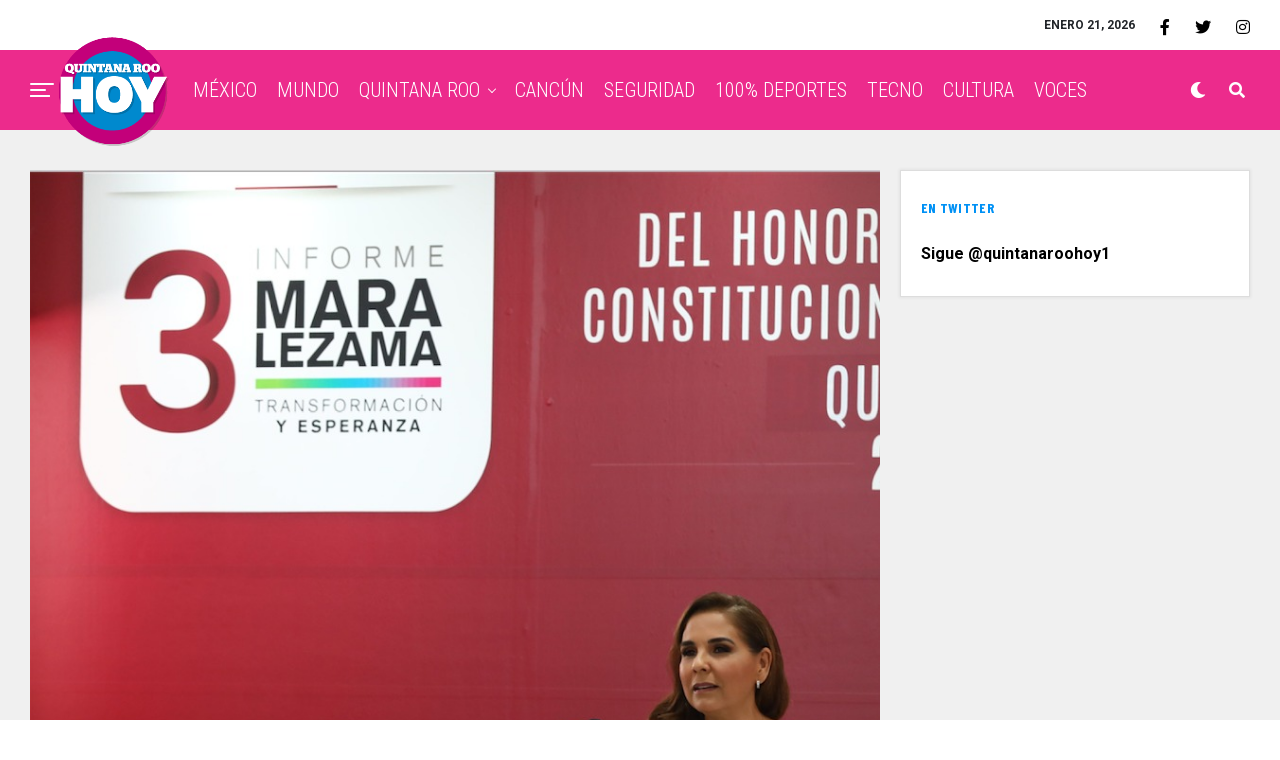

--- FILE ---
content_type: text/html; charset=UTF-8
request_url: https://quintanaroohoy.com/quintanaroo/cancun/construye-mara-lezama-la-historia-de-cancun-rinde-su-tercer-informe-de-gobierno/
body_size: 18796
content:
<!DOCTYPE html><html lang="es-MX"><head><style>img.lazy{min-height:1px}</style><link rel="preload" href="https://quintanaroohoy.com/wp-content/plugins/w3-total-cache/pub/js/lazyload.min.js" as="script"><meta charset="UTF-8" ><meta name="viewport" id="viewport" content="width=device-width, initial-scale=1.0, maximum-scale=1.0, minimum-scale=1.0, user-scalable=no" /><title>Construye Mara Lezama la historia de Cancun, Rinde su tercer informe de Gobierno - Quintana Roo Hoy</title><meta name="robots" content="index, follow, max-snippet:-1, max-image-preview:large, max-video-preview:-1" /><link rel="canonical" href="https://quintanaroohoy.com/quintanaroo/cancun/construye-mara-lezama-la-historia-de-cancun-rinde-su-tercer-informe-de-gobierno/" /><meta name="twitter:label1" content="Escrito por"><meta name="twitter:data1" content="Redacción Quintana Roo Hoy"><meta name="twitter:label2" content="Tiempo de lectura"><meta name="twitter:data2" content="5 minutos"> <script type="application/ld+json" class="yoast-schema-graph">{"@context":"https://schema.org","@graph":[{"@type":"WebSite","@id":"https://quintanaroohoy.com/#website","url":"https://quintanaroohoy.com/","name":"Quintana Roo Hoy","description":"El peri\u00f3dico digital de Quintana Roo: Canc\u00fan, Columnistas, Chetumal, Deportes, Aplausos, Noticias y Clasificados","potentialAction":[{"@type":"SearchAction","target":"https://quintanaroohoy.com/?s={search_term_string}","query-input":"required name=search_term_string"}],"inLanguage":"es-MX"},{"@type":"ImageObject","@id":"https://quintanaroohoy.com/quintanaroo/cancun/construye-mara-lezama-la-historia-de-cancun-rinde-su-tercer-informe-de-gobierno/#primaryimage","inLanguage":"es-MX","url":"https://quintanaroohoy.com/wp-content/uploads/2021/09/DETALLE.jpeg","width":898,"height":989},{"@type":"WebPage","@id":"https://quintanaroohoy.com/quintanaroo/cancun/construye-mara-lezama-la-historia-de-cancun-rinde-su-tercer-informe-de-gobierno/#webpage","url":"https://quintanaroohoy.com/quintanaroo/cancun/construye-mara-lezama-la-historia-de-cancun-rinde-su-tercer-informe-de-gobierno/","name":"Construye Mara Lezama la historia de Cancun, Rinde su tercer informe de Gobierno - Quintana Roo Hoy","isPartOf":{"@id":"https://quintanaroohoy.com/#website"},"primaryImageOfPage":{"@id":"https://quintanaroohoy.com/quintanaroo/cancun/construye-mara-lezama-la-historia-de-cancun-rinde-su-tercer-informe-de-gobierno/#primaryimage"},"datePublished":"2021-09-21T04:19:03+00:00","dateModified":"2021-09-21T04:19:03+00:00","author":{"@id":"https://quintanaroohoy.com/#/schema/person/733e87a3c64842f81636605e1797a6bb"},"breadcrumb":{"@id":"https://quintanaroohoy.com/quintanaroo/cancun/construye-mara-lezama-la-historia-de-cancun-rinde-su-tercer-informe-de-gobierno/#breadcrumb"},"inLanguage":"es-MX","potentialAction":[{"@type":"ReadAction","target":["https://quintanaroohoy.com/quintanaroo/cancun/construye-mara-lezama-la-historia-de-cancun-rinde-su-tercer-informe-de-gobierno/"]}]},{"@type":"BreadcrumbList","@id":"https://quintanaroohoy.com/quintanaroo/cancun/construye-mara-lezama-la-historia-de-cancun-rinde-su-tercer-informe-de-gobierno/#breadcrumb","itemListElement":[{"@type":"ListItem","position":1,"item":{"@type":"WebPage","@id":"http://quintanaroohoy.com/","url":"http://quintanaroohoy.com/","name":"Inicio"}},{"@type":"ListItem","position":2,"item":{"@type":"WebPage","@id":"http://quintanaroohoy.com/quintanaroo/cancun/construye-mara-lezama-la-historia-de-cancun-rinde-su-tercer-informe-de-gobierno/","url":"http://quintanaroohoy.com/quintanaroo/cancun/construye-mara-lezama-la-historia-de-cancun-rinde-su-tercer-informe-de-gobierno/","name":"Construye Mara Lezama la historia de Cancun, Rinde su tercer informe de Gobierno"}}]},{"@type":"Person","@id":"https://quintanaroohoy.com/#/schema/person/733e87a3c64842f81636605e1797a6bb","name":"Redacci\u00f3n Quintana Roo Hoy","image":{"@type":"ImageObject","@id":"https://quintanaroohoy.com/#personlogo","inLanguage":"es-MX","url":"https://quintanaroohoy.com/wp-content/uploads/2024/10/339112977_774478314231274_438055739539128954_n.jpg","caption":"Redacci\u00f3n Quintana Roo Hoy"}}]}</script> <link rel='dns-prefetch' href='//cdnjs.cloudflare.com' /><link rel='dns-prefetch' href='//stackpath.bootstrapcdn.com' /><link rel='dns-prefetch' href='//ajax.googleapis.com' /><link rel='dns-prefetch' href='//use.fontawesome.com' /><link rel='dns-prefetch' href='//fonts.googleapis.com' /><link rel='dns-prefetch' href='//s.w.org' /><link rel='dns-prefetch' href='//v0.wordpress.com' /><link rel="alternate" type="application/rss+xml" title="Quintana Roo Hoy &raquo; Feed" href="https://quintanaroohoy.com/feed/" /><link rel="alternate" type="application/rss+xml" title="Quintana Roo Hoy &raquo; RSS de los comentarios" href="https://quintanaroohoy.com/comments/feed/" /> <script data-optimized="1" type="text/javascript">window._wpemojiSettings={"baseUrl":"https:\/\/s.w.org\/images\/core\/emoji\/13.0.1\/72x72\/","ext":".png","svgUrl":"https:\/\/s.w.org\/images\/core\/emoji\/13.0.1\/svg\/","svgExt":".svg","source":{"concatemoji":"https:\/\/quintanaroohoy.com\/wp-includes\/js\/wp-emoji-release.min.js?ver=5.6.16"}};!function(e,a,t){var n,r,o,i=a.createElement("canvas"),p=i.getContext&&i.getContext("2d");function s(e,t){var a=String.fromCharCode;p.clearRect(0,0,i.width,i.height),p.fillText(a.apply(this,e),0,0);e=i.toDataURL();return p.clearRect(0,0,i.width,i.height),p.fillText(a.apply(this,t),0,0),e===i.toDataURL()}function c(e){var t=a.createElement("script");t.src=e,t.defer=t.type="text/javascript",a.getElementsByTagName("head")[0].appendChild(t)}for(o=Array("flag","emoji"),t.supports={everything:!0,everythingExceptFlag:!0},r=0;r<o.length;r++)t.supports[o[r]]=function(e){if(!p||!p.fillText)return!1;switch(p.textBaseline="top",p.font="600 32px Arial",e){case"flag":return s([127987,65039,8205,9895,65039],[127987,65039,8203,9895,65039])?!1:!s([55356,56826,55356,56819],[55356,56826,8203,55356,56819])&&!s([55356,57332,56128,56423,56128,56418,56128,56421,56128,56430,56128,56423,56128,56447],[55356,57332,8203,56128,56423,8203,56128,56418,8203,56128,56421,8203,56128,56430,8203,56128,56423,8203,56128,56447]);case"emoji":return!s([55357,56424,8205,55356,57212],[55357,56424,8203,55356,57212])}return!1}(o[r]),t.supports.everything=t.supports.everything&&t.supports[o[r]],"flag"!==o[r]&&(t.supports.everythingExceptFlag=t.supports.everythingExceptFlag&&t.supports[o[r]]);t.supports.everythingExceptFlag=t.supports.everythingExceptFlag&&!t.supports.flag,t.DOMReady=!1,t.readyCallback=function(){t.DOMReady=!0},t.supports.everything||(n=function(){t.readyCallback()},a.addEventListener?(a.addEventListener("DOMContentLoaded",n,!1),e.addEventListener("load",n,!1)):(e.attachEvent("onload",n),a.attachEvent("onreadystatechange",function(){"complete"===a.readyState&&t.readyCallback()})),(n=t.source||{}).concatemoji?c(n.concatemoji):n.wpemoji&&n.twemoji&&(c(n.twemoji),c(n.wpemoji)))}(window,document,window._wpemojiSettings)</script> <style type="text/css">img.wp-smiley,
img.emoji {
	display: inline !important;
	border: none !important;
	box-shadow: none !important;
	height: 1em !important;
	width: 1em !important;
	margin: 0 .07em !important;
	vertical-align: -0.1em !important;
	background: none !important;
	padding: 0 !important;
}</style><link rel='stylesheet' id='wp-block-library-css'  href='https://quintanaroohoy.com/wp-includes/css/dist/block-library/style.min.css?ver=5.6.16' type='text/css' media='all' /><style id='wp-block-library-inline-css' type='text/css'>.has-text-align-justify{text-align:justify;}</style><link rel='stylesheet' id='font-awesome-four-css'  href='https://quintanaroohoy.com/wp-content/plugins/font-awesome-4-menus/css/font-awesome.min.css?ver=4.7.0' type='text/css' media='all' /><link rel='stylesheet' id='ql-jquery-ui-css'  href='//ajax.googleapis.com/ajax/libs/jqueryui/1.12.1/themes/smoothness/jquery-ui.css?ver=5.6.16' type='text/css' media='all' /><link rel='stylesheet' id='zox-custom-style-css'  href='https://quintanaroohoy.com/wp-content/themes/zoxpress/style.css?ver=5.6.16' type='text/css' media='all' /><style id='zox-custom-style-inline-css' type='text/css'>a,
	a:visited,
	a:hover h2.zox-s-title1,
	a:hover h2.zox-s-title1-feat,
	a:hover h2.zox-s-title2,
	a:hover h2.zox-s-title3,
	.zox-post-body p a,
	h3.zox-post-cat a,
	.sp-template a,
	.sp-data-table a,
	span.zox-author-name a,
	a:hover h2.zox-authors-latest,
	span.zox-authors-name a:hover,
	#zox-side-wrap a:hover {
		color: #ec2b8c;
	}

	.zox-s8 a:hover h2.zox-s-title1,
	.zox-s8 a:hover h2.zox-s-title1-feat,
	.zox-s8 a:hover h2.zox-s-title2,
	.zox-s8 a:hover h2.zox-s-title3 {
		box-shadow: 15px 0 0 #fff, -10px 0 0 #fff;
		color: #ec2b8c;
	}

	.woocommerce-message:before,
	.woocommerce-info:before,
	.woocommerce-message:before,
	.woocommerce .star-rating span:before,
	span.zox-s-cat,
	h3.zox-post-cat a,
	.zox-s6 span.zox-s-cat,
	.zox-s8 span.zox-s-cat,
	.zox-widget-side-trend-wrap .zox-art-text:before {
		color: #ec2b8c;
	}

	.zox-widget-bgp,
	.zox-widget-bgp.zox-widget-txtw .zox-art-wrap,
	.zox-widget-bgp.zox-widget-txtw .zox-widget-featl-sub .zox-art-wrap,
	.zox-s4 .zox-widget-bgp span.zox-s-cat,
	.woocommerce span.onsale,
	.zox-s7 .zox-byline-wrap:before,
	.zox-s3 span.zox-s-cat,
	.zox-o1 span.zox-s-cat,
	.zox-s3 .zox-widget-side-trend-wrap .zox-art-text:before,
	.sp-table-caption,
	#zox-search-form #zox-search-submit,
	#zox-search-form2 #zox-search-submit2,
	.pagination .current,
	.pagination a:hover,
	.zox-o6 span.zox-s-cat {
		background: #ec2b8c;
	}

	.woocommerce .widget_price_filter .ui-slider .ui-slider-handle,
	.woocommerce #respond input#submit.alt,
	.woocommerce a.button.alt,
	.woocommerce button.button.alt,
	.woocommerce input.button.alt,
	.woocommerce #respond input#submit.alt:hover,
	.woocommerce a.button.alt:hover,
	.woocommerce button.button.alt:hover,
	.woocommerce input.button.alt:hover {
		background-color: #ec2b8c;
	}

	.woocommerce-error,
	.woocommerce-info,
	.woocommerce-message {
		border-top-color: #ec2b8c;
	}

	.zox-feat-ent1-left,
	.zox-ent1 .zox-side-widget {
		border-top: 2px solid #ec2b8c;
	}

	.zox-feat-ent3-main-wrap h2.zox-s-title2 {
		background-color: #ec2b8c;
		box-shadow: 15px 0 0 #ec2b8c, -10px 0 0 #ec2b8c;
	}

	.zox-widget-side-trend-wrap .zox-art-text:before,
	.pagination .current,
	.pagination a:hover {
		border: 1px solid #ec2b8c;
	}

	.zox-post-type {
		border: 3px solid #ec2b8c;
	}
	.zox-widget-featl-sub .zox-post-type {
		border: 2px solid #ec2b8c;
	}

	.zox-o3 h3.zox-s-cat {
		background: #ec2b8c;
	}

	.zox-widget-bgs,
	.zox-widget-bgs.zox-widget-txtw .zox-art-wrap,
	.zox-widget-bgs.zox-widget-txtw .zox-widget-featl-sub .zox-art-wrap,
	.zox-s4 .zox-widget-bgs span.zox-s-cat {
		background: #ec2b8c;
	}

	#zox-top-head-wrap {
		background: #ffffff;
	}

	span.zox-top-soc-but,
	.zox-top-nav-menu ul li a,
	span.zox-woo-cart-icon {
		color: #000000;
	}

	span.zox-woo-cart-num {
		background: #000000;
	}

	.zox-top-nav-menu ul li:hover a {
		color: #260e56;
	}

	#zox-top-head-wrap,
	#zox-top-head,
	#zox-top-head-left,
	#zox-top-head-mid,
	#zox-top-head-right,
	.zox-top-nav-menu ul {
		height: 50px;
	}

	#zox-top-head-mid img {
		max-height: calc(50px - 20px);
	}

	.zox-top-nav-menu ul li a {
		font-size: 16px;
	}

	#zox-bot-head-wrap,
	#zox-bot-head-wrap.zox-trans-bot.zox-fix-up,
	#zox-fly-wrap,
	#zox-bot-head-wrap.zox-trans-bot:hover {
		background-color: #ec2b8c;
	}

	.zox-nav-menu ul li a,
	span.zox-nav-search-but,
	span.zox-night,
	.zox-trans-bot.zox-fix-up .zox-nav-menu ul li a,
	.zox-trans-bot.zox-fix-up span.zox-nav-search-but,
	nav.zox-fly-nav-menu ul li a,
	span.zox-fly-soc-head,
	ul.zox-fly-soc-list li a {
		color: #ffffff;
	}

	.zox-nav-menu ul li.menu-item-has-children a:after,
	.zox-nav-menu ul li.zox-mega-drop a:after {
		border-right: 1px solid #ffffff;
		border-bottom: 1px solid #ffffff;
	}

	.zox-fly-but-wrap span,
	.zox-trans-bot.zox-fix-up .zox-fly-but-wrap span,
	.zox-fly-but-wrap span {
		background: #ffffff;
	}

	.zox-nav-menu ul li:hover a,
	span.zox-nav-search-but:hover,
	span.zox-night:hover {
		color: #260e56;
	}

	.zox-fly-but-wrap:hover span {
		background: #260e56;
	}

	span.zox-widget-main-title {
		color: #0091f5;
	}

	#zox-foot-wrap {
		background: #e8e8e8;
	}

	#zox-foot-wrap p {
		color: #ffffff;
	}

	#zox-foot-wrap a {
		color: #ec2b8c;
	}

	ul.zox-foot-soc-list li a {
		border: 1px solid #ec2b8c;
	}

	span.zox-widget-side-title {
		color: #0091f5;
	}

	span.zox-post-main-title {
		color: #0091f5;
	}

	.zox-top-nav-menu ul li a {
		padding-top: calc((50px - 16px) / 2);
		padding-bottom: calc((50px - 16px) / 2);
	}

	#zox-bot-head-wrap,
	.zox-bot-head-menu,
	#zox-bot-head,
	#zox-bot-head-left,
	#zox-bot-head-right,
	#zox-bot-head-mid,
	.zox-bot-head-logo,
	.zox-bot-head-logo-main,
	.zox-nav-menu,
	.zox-nav-menu ul {
		height: 80px;
	}

	.zox-nav-menu ul li ul.sub-menu,
	.zox-nav-menu ul li.menu-item-object-category .zox-mega-dropdown {
		top: 80px;
	}

	.zox-nav-menu ul li a {
		font-size: 20px;
	}

	.zox-nav-menu ul li a {
		padding-top: calc((80px - 20px) / 2);
		padding-bottom: calc((80px - 20px) / 2);
	}

	.zox-fix-up {
		top: -80px !important;
		-webkit-transform: translate3d(0,-80px,0) !important;
	   	   -moz-transform: translate3d(0,-80px,0) !important;
	    	-ms-transform: translate3d(0,-80px,0) !important;
	     	 -o-transform: translate3d(0,-80px,0) !important;
				transform: translate3d(0,-80px,0) !important;
	}

	.zox-fix {
		top: -80px;
		-webkit-transform: translate3d(0,80px,0) !important;
	   	   -moz-transform: translate3d(0,80px,0) !important;
	    	-ms-transform: translate3d(0,80px,0) !important;
	     	 -o-transform: translate3d(0,80px,0) !important;
				transform: translate3d(0,80px,0) !important;
	}

	.zox-fix-up .zox-nav-menu ul li a {
		padding-top: calc((60px - 20px) / 2);
		padding-bottom: calc((60px - 20px) / 2);
	}

	.zox-feat-ent1-grid,
	.zox-feat-ent2-bot,
	.zox-feat-net1-grid {
		grid-template-columns: auto 350px;
	}

	body,
	span.zox-s-cat,
	span.zox-ad-label,
	.woocommerce ul.product_list_widget li a,
	.woocommerce ul.product_list_widget span.product-title,
	.woocommerce #reviews #comments ol.commentlist li .comment-text p.meta,
	.woocommerce div.product p.price,
	.woocommerce div.product p.price ins,
	.woocommerce div.product p.price del,
	.woocommerce ul.products li.product .price del,
	.woocommerce ul.products li.product .price ins,
	.woocommerce ul.products li.product .price,
	.woocommerce #respond input#submit,
	.woocommerce a.button,
	.woocommerce button.button,
	.woocommerce input.button,
	.woocommerce .widget_price_filter .price_slider_amount .button,
	.woocommerce span.onsale,
	.woocommerce-review-link,
	#woo-content p.woocommerce-result-count,
	.woocommerce div.product .woocommerce-tabs ul.tabs li a,
	.woocommerce .woocommerce-breadcrumb,
	.woocommerce #respond input#submit.alt,
	.woocommerce a.button.alt,
	.woocommerce button.button.alt,
	.woocommerce input.button.alt {
		font-family: 'Roboto', sans-serif;
		font-weight: 400;
		text-transform: None;
	}

	#zox-woo-side-wrap span.zox-widget-side-title,
	span.zox-authors-name a,
	h1.zox-author-top-head {
		font-family: 'Roboto', sans-serif;
	}

	p.zox-s-graph,
	span.zox-post-excerpt p,
	.zox-post-body p,
	.zox-post-body blockquote p,
	#woo-content p,
	#zox-404 p,
	.zox-post-body ul li,
	.zox-post-body ol li {
		font-family: 'Roboto', sans-serif;
		font-weight: 400;
		text-transform: None;
	}

	.zox-nav-menu ul li a,
	.zox-top-nav-menu ul li a,
	nav.zox-fly-nav-menu ul li a {
		font-family: 'Roboto Condensed', sans-serif;
		font-weight: 300;
		text-transform: Capitalize;
	}

	.zox-nav-menu ul li ul.zox-mega-list li a,
	.zox-nav-menu ul li ul.zox-mega-list li a p {
		font-family: 'Roboto Condensed', sans-serif;
	}

	h2.zox-s-title1,
	h2.zox-s-title1-feat,
	.woocommerce div.product .product_title,
	.woocommerce .related h2,
	#woo-content .summary p.price,
	.woocommerce div.product .woocommerce-tabs .panel h2,
	#zox-404 h1,
	h1.zox-post-title,
	.zox-widget-side-trend-wrap .zox-art-text:before {
		font-family: 'Roboto Condensed', sans-serif;
		font-weight: 700;
		text-transform: Capitalize;
	}

	span.zox-widget-main-title {
		font-family: 'Barlow Condensed', sans-serif;
		font-weight: 800;
		text-transform: Capitalize;
	}

	span.zox-widget-side-title {
		font-family: 'Barlow Condensed', sans-serif;
		font-weight: 700;
		text-transform: Capitalize;
	}

	span.zox-post-main-title {
		font-family: 'Roboto', sans-serif;
		font-weight: 900;
		text-transform: Capitalize;
	}

	h2.zox-s-title2,
	h2.zox-s-title3,
	span.zox-woo-cart-num,
	p.zox-search-p,
	.alp-related-posts .current .post-title,
	.alp-related-posts-wrapper .alp-related-post .post-title,
	.zox-widget-txtw span.zox-widget-main-title {
		font-family: 'Roboto Condensed', sans-serif;
		font-weight: 700;
		text-transform: Capitalize;
	}

	.zox-post-width {
		margin: 0 auto;
		max-width: calc(1299px + 60px);
	}


	

			.zox-head-width {
				margin: 0 auto;
				max-width: calc(1390px + 60px);
			}
			.zox-nav-menu ul li.zox-mega-drop .zox-mega-dropdown {
							left: calc(((100vw - 100%) /2) * -1);
			}
				

			#zox-home-main-wrap {
				margin: 0 auto;
				padding: 0 30px;
				max-width: calc(1320px + 60px);
			}
			.zox-body-width,
			.zox-widget-feat-wrap.zox-o1 .zox-art-text-cont,
			.zox-widget-feat-wrap.zox-o4 .zox-art-text-cont,
			.zox-widget-feat-main.zox-o1 .zox-art-text-cont,
			.zox-widget-feat-main.zox-o4 .zox-art-text-cont {
				margin: 0 auto;
				max-width: none;
			}
				

			#zox-bot-head-left {
				display: grid;
			}
			#zox-bot-head {
				grid-template-columns: 24px auto 60px;
			}
			.zox-bot-head-menu {
				padding: 0 0 0 36px;
			}
				

	.zox-fix-up {
		-webkit-box-shadow: 0 0.5rem 1rem 0 rgba(21,21,30,0.08);
		   -moz-box-shadow: 0 0.5rem 1rem 0 rgba(21,21,30,0.08);
			-ms-box-shadow: 0 0.5rem 1rem 0 rgba(21,21,30,0.08);
			 -o-box-shadow: 0 0.5rem 1rem 0 rgba(21,21,30,0.08);
				box-shadow: 0 0.5rem 1rem 0 rgba(21,21,30,0.08);
	}
		

			.zox-alp-side {
				display: none;
			}
			.zox-auto-post-grid {
				grid-gap: 20px;
				grid-template-columns: minmax(0, auto) 350px;
			}
			

.zox-nav-links {
	display: none;
	}
	

					#zox-home-body-wrap {
						grid-template-columns: auto 350px;
						}
						

	.zox-byline-wrap {
		display: none;
	}
	

	span.zox-byline-date {
		display: none;
	}
	

	.zox-post-body p a {
		box-shadow: inset 0 -1px 0 0 #fff, inset 0 -2px 0 0 #ec2b8c;
		color: #000;
	}
	.zox-post-body p a:hover {
		color: #ec2b8c;
	}
	

			.zox-widget-main-head {
				margin: 0 0 20px;
			}
			h4.zox-widget-main-title {
				border-bottom: 1px solid #ddd;
				position: relative;
				text-align: left;
			}
			span.zox-widget-main-title {
				color: #0091f5;
				border-bottom: 3px solid #0091f5;
				display: inline-block;
				font-size: 1.75rem;
				padding: 0 0 5px;
				position: relative;
					bottom: -1px;
				text-transform: uppercase;
			}
			

			.zox-widget-side-head {
				margin: 0 0 15px;
			}
			h4.zox-widget-side-title {
				text-align: left;
			}
			span.zox-widget-side-title {
				font-size: .875rem;
				letter-spacing: .02em;
				text-transform: uppercase;
			}
			

		.zox-post-main-head {
			margin: 0 0 20px;
		}
		h4.zox-post-main-title {
			border-bottom: 1px solid #ddd;
			position: relative;
			text-align: left;
		}
		span.zox-post-main-title {
			color: #0091f5;
			border-bottom: 3px solid #0091f5;
			display: inline-block;
			font-size: 1.75rem;
			padding: 0 0 5px;
			position: relative;
				bottom: -1px;
			text-transform: uppercase;
		}
		

		#zox-lead-top-wrap {
			position: relative;
			height: 0;
		}
		#zox-lead-top-in {
			clip: rect(0,auto,auto,0);
			overflow: hidden;
			position: absolute;
				left: 0;
				top: 0;
			z-index: 1;
			zoom: 1;
			width: 100%;
			height: 100%;
		}
		#zox-lead-top {
			position: fixed;
				top: 0;
				left: 0;
		}
		

		ul.zox-post-soc-list {
			display: grid;
			grid-gap: 5px;
			left: 5px;
		}
		ul.zox-post-soc-list li {
			background: #888;
			border: none;
			border-radius: 5px;
			-webkit-transition: none;
			   -moz-transition: none;
			    -ms-transition: none;
				 -o-transition: none;
					transition: none;
			width: 40px;
			height: 40px;
		}
		ul.zox-post-soc-stat-list li,
		ul.zox-alp-soc-list li {
			background: #888;
			border: none;
			border-radius: 5px;
			color: #fff;
			-webkit-transition: none;
			   -moz-transition: none;
			    -ms-transition: none;
				 -o-transition: none;
					transition: none;
		}
		ul.zox-post-soc-stat-list li:hover,
		ul.zox-alp-soc-list li:hover {
			background: #888;
			font-size: 18px;
		}
		ul.zox-post-soc-list li:hover,
		ul.zox-post-soc-list li.zox-post-soc-email:hover,
		ul.zox-post-soc-list li.zox-post-soc-com:hover {
			background: #888;
			font-size: 18px;
		}
		.zox-dark ul.zox-post-soc-stat-list li,
		.zox-dark ul.zox-alp-soc-list li,
		.zox-dark ul.zox-post-soc-stat-list li.zox-post-soc-fb,
		.zox-dark ul.zox-alp-soc-list li.zox-alp-soc-fb,
		.zox-dark ul.zox-post-soc-stat-list li.zox-post-soc-twit,
		.zox-dark ul.zox-alp-soc-list li.zox-alp-soc-twit,
		.zox-dark ul.zox-post-soc-stat-list li.zox-post-soc-flip,
		.zox-dark ul.zox-alp-soc-list li.zox-alp-soc-flip {
			background: #333;
		}
		ul.zox-post-soc-list li.zox-post-soc-fb,
		ul.zox-post-soc-stat-list li.zox-post-soc-fb,
		ul.zox-alp-soc-list li.zox-alp-soc-fb {
			background: #3b5998;
		}
		ul.zox-post-soc-list li.zox-post-soc-twit,
		ul.zox-post-soc-stat-list li.zox-post-soc-twit,
		ul.zox-alp-soc-list li.zox-alp-soc-twit {
			background: #55acee;
		}
		ul.zox-post-soc-list li.zox-post-soc-flip,
		ul.zox-post-soc-stat-list li.zox-post-soc-flip,
		ul.zox-alp-soc-list li.zox-alp-soc-flip {
			background: #f52828;
		}
		@media screen and (max-width: 1023px) {
			.zox-post-soc-scroll {
				height: 40px !important;
			}
			ul.zox-post-soc-list {
				display: inline;
				left: 0;
			}
			ul.zox-post-soc-list li {
				border-left: 1px solid #fff !important;
				border-radius: 0;
			}
		}</style><link rel='stylesheet' id='fontawesome-child-css'  href='https://use.fontawesome.com/releases/v5.5.0/css/all.css?ver=5.6.16' type='text/css' media='all' /><link rel='stylesheet' id='zox-custom-child-style-css'  href='https://quintanaroohoy.com/wp-content/themes/zoxpress-child-theme/style.css?ver=1.6.3' type='text/css' media='all' /><link rel='stylesheet' id='zox-reset-css'  href='https://quintanaroohoy.com/wp-content/themes/zoxpress/css/reset.css?ver=5.6.16' type='text/css' media='all' /><link rel='stylesheet' id='fontawesome-css'  href='https://use.fontawesome.com/releases/v5.12.1/css/all.css?ver=5.6.16' type='text/css' media='all' /><link rel='stylesheet' id='zox-fonts-css'  href='//fonts.googleapis.com/css?family=Heebo%3A300%2C400%2C500%2C700%2C800%2C900%7CAlegreya%3A400%2C500%2C700%2C800%2C900%7CJosefin+Sans%3A300%2C400%2C600%2C700%7CLibre+Franklin%3A300%2C400%2C500%2C600%2C700%2C800%2C900%7CFrank+Ruhl+Libre%3A300%2C400%2C500%2C700%2C900%7CNunito+Sans%3A300%2C400%2C600%2C700%2C800%2C900%7CMontserrat%3A300%2C400%2C500%2C600%2C700%2C800%2C900%7CAnton%3A400%7CNoto+Serif%3A400%2C700%7CNunito%3A300%2C400%2C600%2C700%2C800%2C900%7CRajdhani%3A300%2C400%2C500%2C600%2C700%7CTitillium+Web%3A300%2C400%2C600%2C700%2C900%7CPT+Serif%3A400%2C400i%2C700%2C700i%7CAmiri%3A400%2C400i%2C700%2C700i%7COswald%3A300%2C400%2C500%2C600%2C700%7CRoboto+Mono%3A400%2C700%7CBarlow+Semi+Condensed%3A700%2C800%2C900%7CPoppins%3A300%2C400%2C500%2C600%2C700%2C800%2C900%7CRoboto+Condensed%3A300%2C400%2C700%7CRoboto%3A300%2C400%2C500%2C700%2C900%7CPT+Serif%3A400%2C700%7COpen+Sans+Condensed%3A300%2C700%7COpen+Sans%3A700%7CSource+Serif+Pro%3A400%2C600%2C700%7CIM+Fell+French+Canon%3A400%2C400i%7CRoboto%3A100%2C100i%2C200%2C+200i%2C300%2C300i%2C400%2C400i%2C500%2C500i%2C600%2C600i%2C700%2C700i%2C800%2C800i%2C900%2C900i%7CRoboto%3A100%2C100i%2C200%2C+200i%2C300%2C300i%2C400%2C400i%2C500%2C500i%2C600%2C600i%2C700%2C700i%2C800%2C800i%2C900%2C900i%7CRoboto+Condensed%3A100%2C100i%2C200%2C+200i%2C300%2C300i%2C400%2C400i%2C500%2C500i%2C600%2C600i%2C700%2C700i%2C800%2C800i%2C900%2C900i%7CRoboto+Condensed%3A100%2C100i%2C200%2C+200i%2C300%2C300i%2C400%2C400i%2C500%2C500i%2C600%2C600i%2C700%2C700i%2C800%2C800i%2C900%2C900i%7CRoboto+Condensed%3A100%2C100i%2C200%2C+200i%2C300%2C300i%2C400%2C400i%2C500%2C500i%2C600%2C600i%2C700%2C700i%2C800%2C800i%2C900%2C900i%7CBarlow+Condensed%3A100%2C100i%2C200%2C+200i%2C300%2C300i%2C400%2C400i%2C500%2C500i%2C600%2C600i%2C700%2C700i%2C800%2C800i%2C900%2C900i%7CBarlow+Condensed%3A100%2C100i%2C200%2C+200i%2C300%2C300i%2C400%2C400i%2C500%2C500i%2C600%2C600i%2C700%2C700i%2C800%2C800i%2C900%2C900i%26subset%3Dlatin%2Clatin-ext%2Ccyrillic%2Ccyrillic-ext%2Cgreek-ext%2Cgreek%2Cvietnamese' type='text/css' media='all' /><link rel='stylesheet' id='zox-media-queries-css'  href='https://quintanaroohoy.com/wp-content/themes/zoxpress/css/media-queries.css?ver=5.6.16' type='text/css' media='all' /><link rel='stylesheet' id='TH-Fonts-css'  href='https://quintanaroohoy.com/wp-content/themes/zoxpress-child-theme/fonts/fonts.css' type='text/css' media='all' /><link rel='stylesheet' id='BootstrapStyles-css'  href='https://stackpath.bootstrapcdn.com/bootstrap/4.5.2/css/bootstrap.min.css' type='text/css' media='all' /><link rel='stylesheet' id='social-logos-css'  href='https://quintanaroohoy.com/wp-content/plugins/jetpack/_inc/social-logos/social-logos.min.css?ver=9.6.4' type='text/css' media='all' /><link rel='stylesheet' id='jetpack_css-css'  href='https://quintanaroohoy.com/wp-content/plugins/jetpack/css/jetpack.css?ver=9.6.4' type='text/css' media='all' /><link rel="https://api.w.org/" href="https://quintanaroohoy.com/wp-json/" /><link rel="alternate" type="application/json" href="https://quintanaroohoy.com/wp-json/wp/v2/posts/260338" /><link rel="EditURI" type="application/rsd+xml" title="RSD" href="https://quintanaroohoy.com/xmlrpc.php?rsd" /><link rel="wlwmanifest" type="application/wlwmanifest+xml" href="https://quintanaroohoy.com/wp-includes/wlwmanifest.xml" /><meta name="generator" content="WordPress 5.6.16" /><link rel='shortlink' href='https://wp.me/p9prmQ-15J0' /><link rel="alternate" type="application/json+oembed" href="https://quintanaroohoy.com/wp-json/oembed/1.0/embed?url=https%3A%2F%2Fquintanaroohoy.com%2Fquintanaroo%2Fcancun%2Fconstruye-mara-lezama-la-historia-de-cancun-rinde-su-tercer-informe-de-gobierno%2F" /><link rel="alternate" type="text/xml+oembed" href="https://quintanaroohoy.com/wp-json/oembed/1.0/embed?url=https%3A%2F%2Fquintanaroohoy.com%2Fquintanaroo%2Fcancun%2Fconstruye-mara-lezama-la-historia-de-cancun-rinde-su-tercer-informe-de-gobierno%2F&#038;format=xml" /> <script async src="https://www.googletagmanager.com/gtag/js?id=UA-52329905-13"></script> <script>window.dataLayer = window.dataLayer || [];
			function gtag(){dataLayer.push(arguments);}
			gtag('js', new Date());
			gtag('config', 'UA-52329905-13');</script> <meta name="google-site-verification" content="BcGEliLrZX31hYjASs2cb_-kc8n_K_s53_t1zbE1aLk" /> <script data-optimized="1" type="text/javascript">window.googletag=window.googletag||{cmd:[]}</script> <script data-optimized="1" type="text/javascript">googletag.cmd.push(function(){googletag.defineSlot('/153935700/QH-BB-HOME-SIDEBAR',[[300,381],[300,250]],'div-gpt-ad-1611298093107-0').addService(googletag.pubads());googletag.defineSlot('/153935700/QH-BB-HOME-SIDEBAR-TOP',[[300,381],[300,250],[300,400]],'div-gpt-ad-1611298132220-0').addService(googletag.pubads());googletag.defineSlot('/153935700/QH-HOME-BB3',[[336,280],[300,250]],'div-gpt-ad-1611298010223-0').addService(googletag.pubads());googletag.defineSlot('/153935700/QH-HOME-LEADER-L1',[[728,90],[970,90]],'div-gpt-ad-1611298052222-0').addService(googletag.pubads());googletag.defineSlot('/153935700/QH-NOTA-SIDEBAR-BB1',[[300,250],[300,381]],'div-gpt-ad-1611298246743-0').addService(googletag.pubads());googletag.defineSlot('/153935700/QH-NOTA-SIDEBAR-TOP-BB2',[[300,381],[300,250],[300,400]],'div-gpt-ad-1611298260289-0').addService(googletag.pubads());googletag.defineSlot('/153935700/QH-NOTA-LEADER-L1',[[728,90],[970,90]],'div-gpt-ad-1611298322325-0').addService(googletag.pubads());googletag.defineSlot('/153935700/QH-NOTA-HEADER-BB3',[[480,320],[300,250],[728,90],[300,381],[670,90]],'div-gpt-ad-1612471158866-0').addService(googletag.pubads());googletag.defineSlot('/153935700/QH-NOTA-INLINE-C1',[[300,75],[300,381],[300,100],[300,250],[300,400]],'div-gpt-ad-1611298351839-0').addService(googletag.pubads());googletag.defineSlot('/153935700/QH-NOTA-FOOTER-C2',[[300,250],[300,100]],'div-gpt-ad-1611298402220-0').addService(googletag.pubads());googletag.pubads().collapseEmptyDivs();googletag.enableServices()})</script> <script async src="//pagead2.googlesyndication.com/pagead/js/adsbygoogle.js"></script>  <script data-optimized="1" async defer crossorigin="anonymous" src="https://quintanaroohoy.com/wp-content/litespeed/js/1f899bd771e2c18e2a9635da0e2b122f.js?ver=b122f" nonce="99yhqJBo"></script>  <script>var _comscore=_comscore||[];_comscore.push({c1:"2",c2:"35497458"});(function(){var s=document.createElement("script"),el=document.getElementsByTagName("script")[0];s.async=!0;s.src="https://sb.scorecardresearch.com/cs/35497458/beacon.js";el.parentNode.insertBefore(s,el)})()</script> <meta name="theme-color" content="#ec2b8c" /><meta property="og:type" content="article" /><meta property="og:image" content="https://quintanaroohoy.com/wp-content/uploads/2021/09/DETALLE-898x576.jpeg" /><meta name="twitter:image" content="https://quintanaroohoy.com/wp-content/uploads/2021/09/DETALLE-898x576.jpeg" /><meta property="og:url" content="https://quintanaroohoy.com/quintanaroo/cancun/construye-mara-lezama-la-historia-de-cancun-rinde-su-tercer-informe-de-gobierno/" /><meta property="og:title" content="Construye Mara Lezama la historia de Cancun, Rinde su tercer informe de Gobierno" /><meta property="og:description" content="La presidenta municipal, reiteró que a tres años de distancia de su gobierno, la ciudad es más fuerte y está de pie" /><meta name="twitter:card" content="summary_large_image"><meta name="twitter:url" content="https://quintanaroohoy.com/quintanaroo/cancun/construye-mara-lezama-la-historia-de-cancun-rinde-su-tercer-informe-de-gobierno/"><meta name="twitter:title" content="Construye Mara Lezama la historia de Cancun, Rinde su tercer informe de Gobierno"><meta name="twitter:description" content="La presidenta municipal, reiteró que a tres años de distancia de su gobierno, la ciudad es más fuerte y está de pie"><link rel="apple-touch-icon" sizes="152x152" href="/wp-content/uploads/fbrfg/apple-touch-icon.png?v=A07PlWzGwM"><link rel="icon" type="image/png" sizes="32x32" href="/wp-content/uploads/fbrfg/favicon-32x32.png?v=A07PlWzGwM"><link rel="icon" type="image/png" sizes="16x16" href="/wp-content/uploads/fbrfg/favicon-16x16.png?v=A07PlWzGwM"><link rel="manifest" href="/wp-content/uploads/fbrfg/site.webmanifest?v=A07PlWzGwM"><link rel="mask-icon" href="/wp-content/uploads/fbrfg/safari-pinned-tab.svg?v=A07PlWzGwM" color="#5bbad5"><link rel="shortcut icon" href="/wp-content/uploads/fbrfg/favicon.ico?v=A07PlWzGwM"><meta name="msapplication-TileColor" content="#da532c"><meta name="msapplication-config" content="/wp-content/uploads/fbrfg/browserconfig.xml?v=A07PlWzGwM"><meta name="theme-color" content="#ffffff"><style type='text/css'>img#wpstats{display:none}</style><meta name="generator" content="Powered by Visual Composer - drag and drop page builder for WordPress."/>
<!--[if lte IE 9]><link rel="stylesheet" type="text/css" href="https://quintanaroohoy.com/wp-content/plugins/js_composer/assets/css/vc_lte_ie9.min.css" media="screen"><![endif]--><meta property="og:type" content="article" /><meta property="og:title" content="Construye Mara Lezama la historia de Cancun, Rinde su tercer informe de Gobierno" /><meta property="og:url" content="https://quintanaroohoy.com/quintanaroo/cancun/construye-mara-lezama-la-historia-de-cancun-rinde-su-tercer-informe-de-gobierno/" /><meta property="og:description" content="La presidenta municipal, reiteró que a tres años de distancia de su gobierno, la ciudad es más fuerte y está de pie" /><meta property="article:published_time" content="2021-09-21T04:19:03+00:00" /><meta property="article:modified_time" content="2021-09-21T04:19:03+00:00" /><meta property="og:site_name" content="Quintana Roo Hoy" /><meta property="og:image" content="https://quintanaroohoy.com/wp-content/uploads/2021/09/DETALLE.jpeg" /><meta property="og:image:width" content="898" /><meta property="og:image:height" content="989" /><meta property="og:locale" content="es_MX" /><meta name="twitter:text:title" content="Construye Mara Lezama la historia de Cancun, Rinde su tercer informe de Gobierno" /><meta name="twitter:image" content="https://quintanaroohoy.com/wp-content/uploads/2021/09/DETALLE.jpeg?w=640" /><meta name="twitter:card" content="summary_large_image" /><link rel="icon" href="https://quintanaroohoy.com/wp-content/uploads/2021/01/cropped-Logo_Quintana_Roo_Hoy@sx-32x32.png" sizes="32x32" /><link rel="icon" href="https://quintanaroohoy.com/wp-content/uploads/2021/01/cropped-Logo_Quintana_Roo_Hoy@sx-192x192.png" sizes="192x192" /><link rel="apple-touch-icon" href="https://quintanaroohoy.com/wp-content/uploads/2021/01/cropped-Logo_Quintana_Roo_Hoy@sx-180x180.png" /><meta name="msapplication-TileImage" content="https://quintanaroohoy.com/wp-content/uploads/2021/01/cropped-Logo_Quintana_Roo_Hoy@sx-270x270.png" /><style type="text/css" id="wp-custom-css">.zox-top-soc-wrap {
    height: 22px;
}

.zox-top-soc-wrap a {
    height: 22px;
}

.datesite{
	    text-transform: uppercase;
    font-size: 12px;
    font-weight: bold;
}</style><noscript><style type="text/css">.wpb_animate_when_almost_visible { opacity: 1; }</style></noscript>
 <script async src="https://www.googletagmanager.com/gtag/js?id=G-483SWT4FHQ"></script> <script>window.dataLayer = window.dataLayer || [];
	function gtag(){dataLayer.push(arguments);}
	gtag('js', new Date());

	gtag('config', 'G-483SWT4FHQ');</script> 
 <script>var _comscore=_comscore||[];_comscore.push({c1:"2",c2:"6906559"});(function(){var s=document.createElement("script"),el=document.getElementsByTagName("script")[0];s.async=!0;s.src=(document.location.protocol=="https:"?"https://sb":"http://b")+".scorecardresearch.com/beacon.js";el.parentNode.insertBefore(s,el)})()</script> </head><body class="post-template-default single single-post postid-260338 single-format-standard wp-embed-responsive metaslider-plugin zox-s4 zox-net3 wpb-js-composer js-comp-ver-5.1 vc_responsive" >
<noscript>
<img class="lazy" src="data:image/svg+xml,%3Csvg%20xmlns='http://www.w3.org/2000/svg'%20viewBox='0%200%201%201'%3E%3C/svg%3E" data-src="https://sb.scorecardresearch.com/p?c1=2&c2=6906559S&cv=2.0&cj=1" />
</noscript><div id="zox-fly-wrap"><div id="zox-fly-menu-top" class="left relative"><div id="zox-fly-logo" class="left relative">
<a href="https://quintanaroohoy.com/"><img class="lazy" src="data:image/svg+xml,%3Csvg%20xmlns='http://www.w3.org/2000/svg'%20viewBox='0%200%201%201'%3E%3C/svg%3E" data-src="https://qroo.s3.amazonaws.com/wp-content/uploads/2021/01/21222042/Logo_Quintana_Roo_Hoy%40sm.png" alt="Quintana Roo Hoy" data-rjs="2" /></a></div><div class="zox-fly-but-wrap zox-fly-but-menu zox-fly-but-click">
<span></span>
<span></span>
<span></span>
<span></span></div></div><div id="zox-fly-menu-wrap"><nav class="zox-fly-nav-menu left relative"><div class="menu-menu-fly-container"><ul id="menu-menu-fly" class="menu"><li id="menu-item-251741" class="menu-item menu-item-type-taxonomy menu-item-object-category menu-item-251741"><a href="https://quintanaroohoy.com/category/mundo/">MUNDO</a></li><li id="menu-item-251747" class="menu-item menu-item-type-taxonomy menu-item-object-category menu-item-251747"><a href="https://quintanaroohoy.com/category/mexico/">MÉXICO</a></li><li id="menu-item-251742" class="menu-item menu-item-type-taxonomy menu-item-object-category current-post-ancestor menu-item-has-children menu-item-251742"><a href="https://quintanaroohoy.com/category/quintanaroo/">QUINTANA ROO</a><ul class="sub-menu"><li id="menu-item-251753" class="menu-item menu-item-type-taxonomy menu-item-object-category menu-item-251753"><a href="https://quintanaroohoy.com/category/quintanaroo/chetumal/">Chetumal</a></li><li id="menu-item-251751" class="menu-item menu-item-type-taxonomy menu-item-object-category menu-item-251751"><a href="https://quintanaroohoy.com/category/quintanaroo/bacalar/">Bacalar</a></li><li id="menu-item-251755" class="menu-item menu-item-type-taxonomy menu-item-object-category menu-item-251755"><a href="https://quintanaroohoy.com/category/quintanaroo/cozumel/">Cozumel</a></li><li id="menu-item-251757" class="menu-item menu-item-type-taxonomy menu-item-object-category menu-item-251757"><a href="https://quintanaroohoy.com/category/quintanaroo/fcp/">Felipe Carrillo Puerto</a></li><li id="menu-item-251759" class="menu-item menu-item-type-taxonomy menu-item-object-category menu-item-251759"><a href="https://quintanaroohoy.com/category/quintanaroo/islamujeres/">Isla Mujeres</a></li><li id="menu-item-251761" class="menu-item menu-item-type-taxonomy menu-item-object-category menu-item-251761"><a href="https://quintanaroohoy.com/category/quintanaroo/jmm/">Jóse María Morelos</a></li><li id="menu-item-251763" class="menu-item menu-item-type-taxonomy menu-item-object-category menu-item-251763"><a href="https://quintanaroohoy.com/category/quintanaroo/lazarocardenas/">Lázaro Cárdenas</a></li><li id="menu-item-251752" class="menu-item menu-item-type-taxonomy menu-item-object-category menu-item-251752"><a href="https://quintanaroohoy.com/category/quintanaroo/chetumal/">Chetumal</a></li><li id="menu-item-251766" class="menu-item menu-item-type-taxonomy menu-item-object-category menu-item-251766"><a href="https://quintanaroohoy.com/category/quintanaroo/chetumal/mahahual/">Mahahual</a></li><li id="menu-item-251767" class="menu-item menu-item-type-taxonomy menu-item-object-category menu-item-251767"><a href="https://quintanaroohoy.com/category/quintanaroo/playadelcarmen/">Playa Del Carmen</a></li><li id="menu-item-251768" class="menu-item menu-item-type-taxonomy menu-item-object-category menu-item-251768"><a href="https://quintanaroohoy.com/category/quintanaroo/puertomorelos/">Puerto Morelos</a></li><li id="menu-item-251769" class="menu-item menu-item-type-taxonomy menu-item-object-category menu-item-251769"><a href="https://quintanaroohoy.com/category/quintanaroo/tulum/">Tulum</a></li></ul></li><li id="menu-item-251748" class="menu-item menu-item-type-taxonomy menu-item-object-category current-post-ancestor current-menu-parent current-post-parent menu-item-251748"><a href="https://quintanaroohoy.com/category/quintanaroo/cancun/">CANCÚN</a></li><li id="menu-item-251743" class="menu-item menu-item-type-taxonomy menu-item-object-category menu-item-251743"><a href="https://quintanaroohoy.com/category/seguridad/">SEGURIDAD</a></li><li id="menu-item-251746" class="menu-item menu-item-type-taxonomy menu-item-object-category menu-item-251746"><a href="https://quintanaroohoy.com/category/100deportes/">100% DEPORTES</a></li><li id="menu-item-251745" class="menu-item menu-item-type-taxonomy menu-item-object-category menu-item-251745"><a href="https://quintanaroohoy.com/category/like/tecno/">TECNO</a></li><li id="menu-item-251749" class="menu-item menu-item-type-taxonomy menu-item-object-category menu-item-251749"><a href="https://quintanaroohoy.com/category/cultura/">CULTURA</a></li><li id="menu-item-251744" class="menu-item menu-item-type-taxonomy menu-item-object-category menu-item-251744"><a href="https://quintanaroohoy.com/category/voces/">VOCES</a></li><li id="menu-item-251770" class="menu-item menu-item-type-taxonomy menu-item-object-category menu-item-has-children menu-item-251770"><a href="https://quintanaroohoy.com/category/like/">LIKE</a><ul class="sub-menu"><li id="menu-item-251771" class="menu-item menu-item-type-taxonomy menu-item-object-category menu-item-251771"><a href="https://quintanaroohoy.com/category/like/show/">SHOW!</a></li><li id="menu-item-251772" class="menu-item menu-item-type-taxonomy menu-item-object-category menu-item-251772"><a href="https://quintanaroohoy.com/category/like/show/trendy/">TRENDY</a></li><li id="menu-item-251773" class="menu-item menu-item-type-taxonomy menu-item-object-category menu-item-251773"><a href="https://quintanaroohoy.com/category/curiosidades/viral/">VIRAL</a></li></ul></li><li id="menu-item-251775" class="menu-item menu-item-type-taxonomy menu-item-object-category menu-item-251775"><a href="https://quintanaroohoy.com/category/like/vivir-bien/">VIVIR BIEN</a></li></ul></div></nav></div><div id="zox-fly-soc-wrap">
<span class="zox-fly-soc-head">Síguenos</span><ul class="zox-fly-soc-list left relative"><li><a href="https://www.facebook.com/QuintanaRooHoy1/" target="_blank" class="fab fa-facebook-f"></a></li><li><a href="https://twitter.com/QuintanaRooHoy1" target="_blank" class="fab fa-twitter"></a></li><li><a href="https://www.instagram.com/quintanaroohoy/" target="_blank" class="fab fa-instagram"></a></li><li><a href="https://www.youtube.com/channel/UCBBVbksdblmw6afmzHPadcA" target="_blank" class="fab fa-youtube"></a></li></ul></div></div><div id="zox-site" class="left zoxrel "><div id="zox-search-wrap"><div class="zox-search-cont"><p class="zox-search-p">¿Qué estás buscando?</p><div class="zox-search-box"><form method="get" id="zox-search-form" action="https://quintanaroohoy.com/">
<input type="text" name="s" id="zox-search-input" value="Buscar" onfocus='if (this.value == "Buscar") { this.value = ""; }' onblur='if (this.value == "Buscar") { this.value = ""; }' />
<input type="submit" id="zox-search-submit" value="Buscar" /></form></div></div><div class="zox-search-but-wrap zox-search-click">
<span></span>
<span></span></div></div><div id="zox-site-wall" class="left zoxrel"><div id="zox-lead-top-wrap"><div id="zox-lead-top-in"><div id="zox-lead-top"></div></div></div><div id="zox-site-main" class="left zoxrel"><header id="zox-main-head-wrap" class="left zoxrel zox-trans-head"><div id="zox-top-head-wrap" class="left relative"><div class="zox-head-width"><div id="zox-top-head" class="relative"><div id="zox-top-head-left"></div><div id="zox-top-head-mid"></div><div id="zox-top-head-right"><div class="zox-top-soc-wrap" style="height: 25px;"><p class="datesite">
enero 21, 2026</p>
<a href="https://www.facebook.com/QuintanaRooHoy1/" target="_blank"><span class="zox-top-soc-but fab fa-facebook-f"></span></a>
<a href="https://twitter.com/QuintanaRooHoy1" target="_blank"><span class="zox-top-soc-but fab fa-twitter"></span></a>
<a href="https://www.instagram.com/quintanaroohoy/" target="_blank"><span class="zox-top-soc-but fab fa-instagram"></span></a>
<a href="https://www.youtube.com/channel/UCBBVbksdblmw6afmzHPadcA" target="_blank"><span class="zox-top-soc-but fab fa-youtube"></span></a></div></div></div></div></div><div id="zox-bot-head-wrap" class="left zoxrel"><div class="zox-head-width"><div id="zox-bot-head"><div id="zox-bot-head-left"><div class="zox-fly-but-wrap zoxrel zox-fly-but-click">
<span></span>
<span></span>
<span></span>
<span></span></div></div><div id="zox-bot-head-mid" class="relative"><div class="zox-bot-head-logo"><div class="zox-bot-head-logo-main">
<a href="https://quintanaroohoy.com/"><img class="lazy" src="data:image/svg+xml,%3Csvg%20xmlns='http://www.w3.org/2000/svg'%20viewBox='0%200%201%201'%3E%3C/svg%3E" data-src="https://qroo.s3.amazonaws.com/wp-content/uploads/2021/01/21222042/Logo_Quintana_Roo_Hoy%40sm.png" alt="Quintana Roo Hoy" data-rjs="2" /></a></div><h2 class="zox-logo-title">Quintana Roo Hoy</h2></div><div class="zox-bot-head-menu"><div class="zox-nav-menu"><div class="menu-main-menu-container"><ul id="menu-main-menu" class="menu"><li id="menu-item-243425" class="menu-item menu-item-type-taxonomy menu-item-object-category menu-item-243425"><a href="https://quintanaroohoy.com/category/mexico/">MÉXICO</a></li><li id="menu-item-243426" class="menu-item menu-item-type-taxonomy menu-item-object-category menu-item-243426"><a href="https://quintanaroohoy.com/category/mundo/">MUNDO</a></li><li id="menu-item-243437" class="menu-item menu-item-type-taxonomy menu-item-object-category current-post-ancestor menu-item-has-children menu-item-243437"><a href="https://quintanaroohoy.com/category/quintanaroo/">QUINTANA ROO</a><ul class="sub-menu"><li id="menu-item-243427" class="menu-item menu-item-type-taxonomy menu-item-object-category menu-item-243427"><a href="https://quintanaroohoy.com/category/quintanaroo/bacalar/">Bacalar</a></li><li id="menu-item-243429" class="menu-item menu-item-type-taxonomy menu-item-object-category menu-item-243429"><a href="https://quintanaroohoy.com/category/quintanaroo/chetumal/">Chetumal</a></li><li id="menu-item-243430" class="menu-item menu-item-type-taxonomy menu-item-object-category menu-item-243430"><a href="https://quintanaroohoy.com/category/quintanaroo/cozumel/">Cozumel</a></li><li id="menu-item-243431" class="menu-item menu-item-type-taxonomy menu-item-object-category menu-item-243431"><a href="https://quintanaroohoy.com/category/quintanaroo/fcp/">Felipe Carrillo Puerto</a></li><li id="menu-item-243435" class="menu-item menu-item-type-taxonomy menu-item-object-category menu-item-243435"><a href="https://quintanaroohoy.com/category/quintanaroo/lazarocardenas/holbox/">Holbox</a></li><li id="menu-item-243432" class="menu-item menu-item-type-taxonomy menu-item-object-category menu-item-243432"><a href="https://quintanaroohoy.com/category/quintanaroo/islamujeres/">Isla Mujeres</a></li><li id="menu-item-243433" class="menu-item menu-item-type-taxonomy menu-item-object-category menu-item-243433"><a href="https://quintanaroohoy.com/category/quintanaroo/jmm/">Jóse María Morelos</a></li><li id="menu-item-243434" class="menu-item menu-item-type-taxonomy menu-item-object-category menu-item-243434"><a href="https://quintanaroohoy.com/category/quintanaroo/lazarocardenas/">Lázaro Cárdenas</a></li><li id="menu-item-243436" class="menu-item menu-item-type-taxonomy menu-item-object-category menu-item-243436"><a href="https://quintanaroohoy.com/category/quintanaroo/chetumal/mahahual/">Mahahual</a></li><li id="menu-item-243439" class="menu-item menu-item-type-taxonomy menu-item-object-category menu-item-243439"><a href="https://quintanaroohoy.com/category/quintanaroo/puertomorelos/">Puerto Morelos</a></li><li id="menu-item-243438" class="menu-item menu-item-type-taxonomy menu-item-object-category menu-item-243438"><a href="https://quintanaroohoy.com/category/quintanaroo/playadelcarmen/">Playa Del Carmen</a></li><li id="menu-item-243440" class="menu-item menu-item-type-taxonomy menu-item-object-category menu-item-243440"><a href="https://quintanaroohoy.com/category/quintanaroo/tulum/">Tulum</a></li></ul></li><li id="menu-item-243428" class="menu-item menu-item-type-taxonomy menu-item-object-category current-post-ancestor current-menu-parent current-post-parent menu-item-243428"><a href="https://quintanaroohoy.com/category/quintanaroo/cancun/">CANCÚN</a></li><li id="menu-item-243442" class="menu-item menu-item-type-taxonomy menu-item-object-category menu-item-243442"><a href="https://quintanaroohoy.com/category/seguridad/">SEGURIDAD</a></li><li id="menu-item-243419" class="menu-item menu-item-type-taxonomy menu-item-object-category menu-item-243419"><a href="https://quintanaroohoy.com/category/100deportes/">100% DEPORTES</a></li><li id="menu-item-243444" class="menu-item menu-item-type-taxonomy menu-item-object-category menu-item-243444"><a href="https://quintanaroohoy.com/category/like/tecno/">TECNO</a></li><li id="menu-item-243421" class="menu-item menu-item-type-taxonomy menu-item-object-category menu-item-243421"><a href="https://quintanaroohoy.com/category/cultura/">CULTURA</a></li><li id="menu-item-243443" class="menu-item menu-item-type-taxonomy menu-item-object-category menu-item-243443"><a href="https://quintanaroohoy.com/category/voces/">VOCES</a></li></ul></div></div></div></div><div id="zox-bot-head-right">
<span class="zox-night zox-night-mode fas fa-moon"></span>
<span class="zox-nav-search-but fas fa-search zox-search-click"></span></div></div></div></div></header><div id="zox-site-grid"><div id="zox-site-wall-small"><div id="zox-main-body-wrap" class="left relative"><div class="zox-alp-width"><div class="zox-auto-post-grid"><div class="zox-alp-side zox-sticky-side"><div class="zox-alp-side-in"><div class="alp-related-posts-wrapper"><div class="alp-related-posts"><div class="alp-related-post post-260338 current" data-id="260338" data-document-title=""><div class="post-details"><p class="post-meta">
<a class="post-category" href="https://quintanaroohoy.com/category/quintanaroo/cancun/">Cancún</a></p>
<a class="post-title" href="https://quintanaroohoy.com/quintanaroo/cancun/construye-mara-lezama-la-historia-de-cancun-rinde-su-tercer-informe-de-gobierno/">Construye Mara Lezama la historia de Cancun, Rinde su tercer informe de Gobierno</a></div></div><div class="alp-advert"></div><div class="alp-related-post post-488938 " data-id="488938" data-document-title=""><div class="post-details"><p class="post-meta">
<a class="post-category" href="https://quintanaroohoy.com/category/quintanaroo/cancun/">Cancún</a></p>
<a class="post-title" href="http://quintanaroohoy.com/quintanaroo/cancun/vecinos-de-valle-verde-protestan-por-los-cobros-excesivos-de-la-cfe/">Vecinos de Valle Verde protestan por los cobros excesivos de la CFE</a></div></div></div></div></div></div><div class="zox-auto-post-main"><article id="post-260338" class="post-260338 post type-post status-publish format-standard has-post-thumbnail hentry category-cancun" class="zox-post-wrap" itemscope itemtype="http://schema.org/NewsArticle"><div class="zox-article-wrap zoxrel left zox100"><meta itemscope itemprop="mainEntityOfPage"  itemType="https://schema.org/WebPage" itemid="https://quintanaroohoy.com/quintanaroo/cancun/construye-mara-lezama-la-historia-de-cancun-rinde-su-tercer-informe-de-gobierno/"/><div class="zox-post-top-wrap zoxrel left zox100"><div class="zox-post-img-wrap zox-alp-img-full"><div class="zox-post-width"><div class="zox-post-img left zoxrel zoxlh0" itemprop="image" itemscope itemtype="https://schema.org/ImageObject">
<img width="898" height="989" src="data:image/svg+xml,%3Csvg%20xmlns='http://www.w3.org/2000/svg'%20viewBox='0%200%20898%20989'%3E%3C/svg%3E" data-src="https://quintanaroohoy.com/wp-content/uploads/2021/09/DETALLE.jpeg" class="flipboard-image wp-post-image lazy" alt="" data-srcset="https://quintanaroohoy.com/wp-content/uploads/2021/09/DETALLE.jpeg 898w, https://quintanaroohoy.com/wp-content/uploads/2021/09/DETALLE-272x300.jpeg 272w, https://quintanaroohoy.com/wp-content/uploads/2021/09/DETALLE-768x846.jpeg 768w, https://quintanaroohoy.com/wp-content/uploads/2021/09/DETALLE-800x881.jpeg 800w, https://quintanaroohoy.com/wp-content/uploads/2021/09/DETALLE-617x680.jpeg 617w" data-sizes="(max-width: 898px) 100vw, 898px" /><meta itemprop="url" content="https://quintanaroohoy.com/wp-content/uploads/2021/09/DETALLE.jpeg"><meta itemprop="width" content="898"><meta itemprop="height" content="989"></div>
<span class="zox-post-img-cap"></span></div></div><div class="zox-post-title-wrap zox-tit2 zox-post-head-min"><div class="zox-post-width"><header class="zox-post-head-wrap left zoxrel zox100"><div class="zox-post-head zoxrel"><h3 class="zox-post-cat">
<a class="zox-post-cat-link" href="https://quintanaroohoy.com/category/quintanaroo/cancun/"><span class="zox-post-cat">Cancún</span></a></h3><h1 class="zox-post-title left entry-title" itemprop="headline">Construye Mara Lezama la historia de Cancun, Rinde su tercer informe de Gobierno</h1>
<span class="zox-post-excerpt"><p>La presidenta municipal, reiteró que a tres años de distancia de su gobierno, la ciudad es más fuerte y está de pie</p><div class="sharedaddy sd-sharing-enabled"><div class="robots-nocontent sd-block sd-social sd-social-icon-text sd-sharing"><h3 class="sd-title">Comparte esto:</h3><div class="sd-content"><ul><li class="share-facebook"><a rel="nofollow noopener noreferrer" data-shared="sharing-facebook-260338" class="share-facebook sd-button share-icon" href="https://quintanaroohoy.com/quintanaroo/cancun/construye-mara-lezama-la-historia-de-cancun-rinde-su-tercer-informe-de-gobierno/?share=facebook" target="_blank" title="Haz clic para compartir en Facebook"><span>Facebook</span></a></li><li class="share-twitter"><a rel="nofollow noopener noreferrer" data-shared="sharing-twitter-260338" class="share-twitter sd-button share-icon" href="https://quintanaroohoy.com/quintanaroo/cancun/construye-mara-lezama-la-historia-de-cancun-rinde-su-tercer-informe-de-gobierno/?share=twitter" target="_blank" title="Haz clic para compartir en Twitter"><span>Twitter</span></a></li><li class="share-jetpack-whatsapp"><a rel="nofollow noopener noreferrer" data-shared="" class="share-jetpack-whatsapp sd-button share-icon" href="https://quintanaroohoy.com/quintanaroo/cancun/construye-mara-lezama-la-historia-de-cancun-rinde-su-tercer-informe-de-gobierno/?share=jetpack-whatsapp" target="_blank" title="Haz clic para compartir en WhatsApp"><span>WhatsApp</span></a></li><li class="share-end"></li></ul></div></div></div></span><div class="zox-post-info-wrap"><div class="zox-post-byline-wrap"><div class="zox-author-thumb">
<img src="data:image/svg+xml,%3Csvg%20xmlns='http://www.w3.org/2000/svg'%20viewBox='0%200%2040%2040'%3E%3C/svg%3E" data-src="https://quintanaroohoy.com/wp-content/uploads/2024/10/339112977_774478314231274_438055739539128954_n-100x100.jpg" width="40" height="40" alt="Redacción Quintana Roo Hoy" class="avatar avatar-40 wp-user-avatar wp-user-avatar-40 alignnone photo lazy" /></div><div class="zox-author-info-wrap"><div class="zox-author-name-wrap" itemprop="author" itemscope itemtype="https://schema.org/Person"><p>By</p><span class="zox-author-name vcard fn author" itemprop="name"><a href="https://quintanaroohoy.com/author/paulina/" title="Entradas de Redacción Quintana Roo Hoy" rel="author">Redacción Quintana Roo Hoy</a></span></div><div class="zox-post-date-wrap"><p>Publicado el</p>
<span class="zox-post-date updated"><time class="post-date updated" itemprop="datePublished" datetime="2021-09-20">								20 septiembre, 2021								</time>
</span><meta itemprop="dateModified" content="2021-09-20"/></div></div></div></div><div id="th-single-before-content-wrap"><div id="th-single-before-content" class="th-single-before-content" role="complementary"><div
class="elfsight-widget-social-share-buttons elfsight-widget"
data-elfsight-social-share-buttons-options="%7B%22items%22%3A%5B%7B%22network%22%3A%22facebook%22%2C%22buttonText%22%3A%22Facebook%22%7D%2C%7B%22network%22%3A%22twitter%22%2C%22buttonText%22%3A%22Twitter%22%7D%2C%7B%22network%22%3A%22whatsapp%22%2C%22buttonText%22%3A%22WhatsApp%22%7D%2C%7B%22network%22%3A%22fb-messenger%22%2C%22buttonText%22%3A%22Facebook%20Messenger%22%7D%2C%7B%22network%22%3A%22telegram%22%2C%22buttonText%22%3A%22Telegram%22%7D%5D%2C%22moreToggle%22%3Afalse%2C%22msgMore%22%3A%22More%22%2C%22msgClose%22%3A%22Close%22%2C%22customUrl%22%3A%22%22%2C%22location%22%3A%22inline%22%2C%22position%22%3A%22center%22%2C%22columns%22%3A%22auto%22%2C%22gutter%22%3A12%2C%22hideOnMobile%22%3Afalse%2C%22elements%22%3A%5B%22icon%22%2C%22text%22%5D%2C%22shape%22%3A%22rounded%22%2C%22width%22%3A%22auto%22%2C%22style%22%3A%22default%22%2C%22iconColor%22%3A%22white%22%2C%22bgColor%22%3A%22native%22%2C%22iconColorOnHover%22%3A%22white%22%2C%22bgColorOnHover%22%3A%22black%22%2C%22animation%22%3A%22slide%22%2C%22transparency%22%3A100%2C%22transparencyOnHover%22%3A100%2C%22widgetId%22%3A%221%22%7D"
data-elfsight-social-share-buttons-version="1.6.0"
data-elfsight-widget-id="elfsight-social-share-buttons-1"></div></div></div></div></header></div></div></div><div class="zox-post-main-grid"><div class="zox-post-width"><div class="zox-post-main-wrap zoxrel left zox100"><div class="zox-post-main"><div class="zox-post-body-wrap left zoxrel"><div class="zox-post-body left zoxrel zox100"><p><b>JESÚS VÁZQUEZ</b><p><b>GRUPO CANTÓN</b><p><b> </b><p><b>CANCÚN. </b>En su tercer informe de gobierno, Mara Lezama, presidenta municipal de Benito Juárez, destacó la labor de tres años en la construcción de la paz social, pese a las adversidades que se presentaron como la alarma sanitaria y la consecuente crisis económica que surgió.<p>“Hoy, Cancún es más fuerte y está de pie. Hoy, somos un municipio que avanza con determinación. Hemos sentado las bases para que prevalezca la paz, el entendimiento y el diálogo. A tres años de distancia, nos hemos transformado y nada va a detener nuestra determinación de labrar un futuro mejor para nuestras hijas y nuestros hijos, pues no hay espacio para el retroceso”, afirmó la Presidenta Municipal Mara Lezama, al emitir su Tercer Informe de Gobierno.<p>En el marco de la Novena Sesión Solemne de Cabildo, en la Sala “20 de Abril” de recinto de gobierno, la Presidenta Municipal entregó un ejemplar de la glosa del estado que guarda la administración pública 2018-2021 al gobernador Carlos Joaquín González; al magistrado presidente del Tribunal Superior de Justicia y del Consejo de la Judicatura, José Antonio León Ruiz, así como a la diputada de la XVI Legislatura del Congreso de Quintana Roo, Paula Pech Vázquez.<p>“Hemos avanzado sin distracciones y sin miedos, Benito Juárez es un municipio que a diario escribe en sus páginas, su propio destino. Hoy se viven tiempos de esperanza, se respiran aires de transformación. Vamos por un solo Cancún, unido. Juntos escribiremos la historia de los próximos 50 años”, enfatizó.<p>En su mensaje a los benitojuarenses, Mara Lezama reiteró que es momento de seguir consolidando un gobierno de luchadores y de verdadero activismo social, cercano, empático, al que no le tiembla la mano ante dificultades, ordenado, transparente y eficiente en los recursos.<div class="zox-post-ad-wrap"><span class="zox-ad-label">Advertisement. Scroll to continue reading.</span><div class="zox-post-ad"><div class="zox-post-ad-in1"><div class="zox-post-ad-in2">[adsforwp id="243463"]</div></div></div></div><p>“A pesar de las dificultades recientes, hemos sentado las bases para tener una ciudad ordenada, limpia, atenta de la salud pública, incluyente, a la vanguardia en servicios digitales, alineada con los objetivos para el desarrollo sostenible y con mucho potencial”, dijo.<p>La Primera Autoridad Municipal expresó que Benito Juárez cuenta con el apoyo permanente del Gobierno de México que encabeza el presidente Andrés Manuel López Obrador, por eso se privilegian los valores de la Cuarta Transformación que pone a los habitantes en la prioridad de lo público para procurar el bienestar y la justicia social.<p>Destacó que a través de la Secretaría de Desarrollo Agrario, Territorial y Urbano (SEDATU), se invierten actualmente más de 600 millones de pesos en obras deportivas, sociales y culturales en las Supermanzanas 21, 227, 259 y en el centro de la ciudad, mientras que Fonatur desarrollará otros proyectos prioritarios tales como el Tren Maya, la renovación del Bulevar Colosio y la rehabilitación del Malecón Tajamar.<p>“La población nos ratificó su respaldo, estamos conscientes del momento delicado en que vivimos, y a pesar de ello: los compromisos adquiridos se van a cumplir”, afirmó.<p>De igual forma, reconoció la extraordinaria labor de coordinación con la autoridad estatal bajo el mando del gobernador Carlos Joaquín González, para emprender acciones inmediatas en la pandemia con el fin de salvar la vida de las familias, llevar apoyo a los afectados por la parálisis laboral y posteriormente, implementar estrategias efectivas y conjuntas de reactivación económica.<h5><b>RECUENTO de su gobierno</b></h5><p>Al hacer un recuento de los logros más destacados, la Presidenta Municipal indicó que en el Eje de Seguridad Ciudadana se engloba la implementación de diversos protocolos sanitarios para todos los sectores productivos con el fin de frenar los contagios en la pandemia, a lo que se suma la activación de la Unidad Integral para la Atención a Víctimas de COVID-19, como apoyo a las familias afectadas, la primera en su tipo en Quintana Roo.<p>En aras de fortalecer la recuperación del tejido social, agregó la puesta en marcha de la estrategia “Todos por la Paz”, reconocida por el Gobierno de México y tomada como ejemplo a nivel nacional; la creación del Instituto Municipal contra las Adicciones (IMCA); la implementación del programa “Punto Morado”, para prevención y atención integral a la violencia contra las mujeres, así como de una Casa de Asistencia Temporal para Mujeres Víctimas de Violencia, donde encuentran alimento, cama, techo, apoyo jurídico y psicológico.<p>“Desde el primer día, comenzamos a limpiar la casa para tener un gobierno transparente, honesto e implacable contra la corrupción. Con la firma de la Declaratoria de Municipio Abierto, nos convertimos en una administración líder en democracia participativa y en el primer municipio de Quintana Roo, en ser completamente transparente”, manifestó como parte de los hechos más destacados en el eje de Eficiencia y Transparencia y agregó la inclusión de los ciudadanos en la toma de decisiones a través del Presupuesto Participativo, destinado para proyectos de beneficio social.<div class="zox-post-ad-wrap"><span class="zox-ad-label">Advertisement. Scroll to continue reading.</span><div class="zox-post-ad"><div class="zox-post-ad-in1"><div class="zox-post-ad-in2">[adsforwp id="243463"]</div></div></div></div><p>Destacó la actualización de 29 reglamentos y la expedición de 15 más para fortalecer el marco normativo del ayuntamiento; la renovación de 96 trámites y servicios para eliminar pasos o requisitos innecesarios para agilizar la respuesta a contribuyentes y crear más empresas, junto con la migración al uso de nuevas tecnologías de fácil acceso a los benitojuarenses, que generen un ahorro de tiempo, recursos y faciliten el combate a la corrupción, como la plataforma digital “E-Cun”, que establece puentes de comunicación directa entre gobierno y sociedad.<p>“En el Eje de Justicia Social, firmamos un convenio con el Instituto Nacional del Suelo Sustentable para iniciar el proceso de municipalización de colonias irregulares, una acción sin precedente en la historia del municipio”, indicó y sumo que también por primera vez en Benito Juárez, se firmó un convenio con el Ejido Alfredo V. Bonfil para que sean municipalizadas distintas colonias, así como se facilitó la regularización en la colonia Fidel Velázquez para 150 familias.<p>En este mismo eje de gobierno, abundó el apoyo hacia grupos vulnerables, toda vez que se instalaron por primera vez las oficinas del Sistema Municipal de Protección Integral de Niñas, Niños y Adolescentes (SIPINNA); se trasladó la Casa de Asistencia Temporal para Niñas, Niños y Adolescentes a las instalaciones de la Fundación Palace, gracias a la colaboración con el sector empresarial;<span class="Apple-converted-space">  </span>se inauguró la primera Casa Transitoria Pública para Adulto Mayor “Grandes Corazones” y se mantiene la promoción de la campaña “Corazón Azul”, enfocada en prevenir y concientizar la problemática de la trata de personas.<p>Por último, en el Eje de Desarrollo Sostenible, informó la intervención a la concesionaria encargada de la recolección de residuos sólidos para normalizar ese servicio, así como enumeró los programas municipales que han permitido consolidar este polo vacacional como el primer lugar nacional en Playas Platino y en galardones Blue Flag, así como internacional en embarcaciones certificadas de Turismo Sostenible.<div class="sharedaddy sd-sharing-enabled"><div class="robots-nocontent sd-block sd-social sd-social-icon-text sd-sharing"><h3 class="sd-title">Comparte esto:</h3><div class="sd-content"><ul><li class="share-facebook"><a rel="nofollow noopener noreferrer" data-shared="sharing-facebook-260338" class="share-facebook sd-button share-icon" href="https://quintanaroohoy.com/quintanaroo/cancun/construye-mara-lezama-la-historia-de-cancun-rinde-su-tercer-informe-de-gobierno/?share=facebook" target="_blank" title="Haz clic para compartir en Facebook"><span>Facebook</span></a></li><li class="share-twitter"><a rel="nofollow noopener noreferrer" data-shared="sharing-twitter-260338" class="share-twitter sd-button share-icon" href="https://quintanaroohoy.com/quintanaroo/cancun/construye-mara-lezama-la-historia-de-cancun-rinde-su-tercer-informe-de-gobierno/?share=twitter" target="_blank" title="Haz clic para compartir en Twitter"><span>Twitter</span></a></li><li class="share-jetpack-whatsapp"><a rel="nofollow noopener noreferrer" data-shared="" class="share-jetpack-whatsapp sd-button share-icon" href="https://quintanaroohoy.com/quintanaroo/cancun/construye-mara-lezama-la-historia-de-cancun-rinde-su-tercer-informe-de-gobierno/?share=jetpack-whatsapp" target="_blank" title="Haz clic para compartir en WhatsApp"><span>WhatsApp</span></a></li><li class="share-end"></li></ul></div></div></div></div><div class="zox-post-body-bot left zoxrel zox100"><div class="zox-post-body-width"><div class="zox-post-tags left zoxrel zox100">
<span class="zox-post-tags-header">En este artículo</span><span itemprop="keywords"></span></div><div class="zox-posts-nav-link"></div><div class="zox-org-wrap" itemprop="publisher" itemscope itemtype="https://schema.org/Organization"><div class="zox-org-logo" itemprop="logo" itemscope itemtype="https://schema.org/ImageObject">
<img class="lazy" src="data:image/svg+xml,%3Csvg%20xmlns='http://www.w3.org/2000/svg'%20viewBox='0%200%201%201'%3E%3C/svg%3E" data-src="https://qroo.s3.amazonaws.com/wp-content/uploads/2021/01/21222042/Logo_Quintana_Roo_Hoy%40sm.png"/><meta itemprop="url" content="https://qroo.s3.amazonaws.com/wp-content/uploads/2021/01/21222042/Logo_Quintana_Roo_Hoy%40sm.png"></div><meta itemprop="name" content="Quintana Roo Hoy"></div></div></div></div></div></div></div></div></div><div class="zox-post-more-wrap left zoxrel zox100"><div class="zox-post-width"><div class="zox-post-more left zoxrel zox100"><div class="zox-post-main-head left zoxrel zox100"><h4 class="zox-post-main-title">
<span class="zox-post-main-title">Te puede interesar</span></h4></div></div></div></div></article></div><div class="zox-post-side-wrap zoxrel zox-sticky-side"><div id="zox-side-wrap" class="zoxrel zox-divs"><div id="custom_html-6" class="widget_text zox-side-widget widget_custom_html"><div class="zox-widget-side-head"><h4 class="zox-widget-side-title"><span class="zox-widget-side-title">EN TWITTER</span></h4></div><div class="textwidget custom-html-widget"><a class="twitter-timeline" data-width="300" data-height="600" href="https://twitter.com/quintanaroohoy1?ref_src=twsrc%5Etfw">Sigue @quintanaroohoy1</a> <script data-optimized="1" async src="https://quintanaroohoy.com/wp-content/litespeed/js/e977ef4213d778fa58919251dec3b331.js?ver=3b331" charset="utf-8"></script></div></div></div></div></div></div></div><footer id="zox-foot-wrap" class="left zoxrel zox100"><div class="zox-body-width"><div class="zox-foot-grid left zoxrel zox100"><div class="zox-foot-left-wrap"><div class="zox-foot-logo left zox-lh0">
<a href="https://quintanaroohoy.com/"><img class="lazy" src="data:image/svg+xml,%3Csvg%20xmlns='http://www.w3.org/2000/svg'%20viewBox='0%200%201%201'%3E%3C/svg%3E" data-src="http://qroo.s3.amazonaws.com/wp-content/uploads/2021/01/21222029/Logo_Quintana_Roo_Hoy%40sx.png" alt="Quintana Roo Hoy" data-rjs="2" /></a></div><div class="zox-foot-left left"><div class="zox-foot-menu"><div class="menu-secondary-menu-container"><ul id="menu-secondary-menu" class="menu"><li id="menu-item-252785" class="menu-item menu-item-type-post_type menu-item-object-page menu-item-252785"><a href="https://quintanaroohoy.com/directorio/">Directorio</a></li><li id="menu-item-243445" class="menu-item menu-item-type-taxonomy menu-item-object-category menu-item-243445"><a href="https://quintanaroohoy.com/category/mexico/">México</a></li><li id="menu-item-243446" class="menu-item menu-item-type-taxonomy menu-item-object-category menu-item-243446"><a href="https://quintanaroohoy.com/category/mundo/">Mundo</a></li><li id="menu-item-243447" class="menu-item menu-item-type-taxonomy menu-item-object-category menu-item-243447"><a href="https://quintanaroohoy.com/category/seguridad/">Seguridad</a></li><li id="menu-item-243450" class="menu-item menu-item-type-taxonomy menu-item-object-category menu-item-243450"><a href="https://quintanaroohoy.com/category/voces/">Voces</a></li><li id="menu-item-243449" class="menu-item menu-item-type-taxonomy menu-item-object-post_tag menu-item-243449"><a href="https://quintanaroohoy.com/tag/covid-19/">Covid-19</a></li></ul></div></div><div class="zox-foot-copy"><p>Copyright 2020. Todos los derechos reservados. Organización Editorial Acuario S.A. de C.V.</p></div></div></div><div class="zox-foot-right-wrap"><div class="zox-foot-soc right relative"><ul class="zox-foot-soc-list left relative"><li><a href="https://www.facebook.com/QuintanaRooHoy1/" target="_blank" class="fab fa-facebook-f"></a></li><li><a href="https://twitter.com/QuintanaRooHoy1" target="_blank" class="fab fa-twitter"></a></li><li><a href="https://www.instagram.com/quintanaroohoy/" target="_blank" class="fab fa-instagram"></a></li><li><a href="https://www.youtube.com/channel/UCBBVbksdblmw6afmzHPadcA" target="_blank" class="fab fa-youtube"></a></li></ul></div></div></div></div></footer></div></div></div></div><div class="zox-fly-top back-to-top">
<span class="fas fa-angle-up"></span></div></div><div class="zox-fly-fade zox-fly-but-click"></div><div data-theiaStickySidebar-sidebarSelector='"#zox-side-wrap"'
data-theiaStickySidebar-options='{"containerSelector":"#zox-home-body-wrap","additionalMarginTop":20,"additionalMarginBottom":0,"updateSidebarHeight":false,"minWidth":0,"sidebarBehavior":"stick-to-top","disableOnResponsiveLayouts":true}'></div><div data-theiaStickySidebar-sidebarSelector='"#zox-side-wrap"'
data-theiaStickySidebar-options='{"containerSelector":"#zox-main-body-wrap","additionalMarginTop":20,"additionalMarginBottom":0,"updateSidebarHeight":false,"minWidth":0,"sidebarBehavior":"stick-to-bottom","disableOnResponsiveLayouts":true}'></div><div data-theiaStickySidebar-sidebarSelector='".eapps-social-share-buttons-inner"'
data-theiaStickySidebar-options='{"containerSelector":"#zox-main-body-wrap","additionalMarginTop":0,"additionalMarginBottom":0,"updateSidebarHeight":false,"minWidth":0,"sidebarBehavior":"stick-to-bottom","disableOnResponsiveLayouts":false}'></div><div style="display:none"><div class="grofile-hash-map-687c9b4fc12d7a0a601a10a9868b8ab5"></div></div> <script data-optimized="1" type="text/javascript">window.WPCOM_sharing_counts={"https:\/\/quintanaroohoy.com\/quintanaroo\/cancun\/construye-mara-lezama-la-historia-de-cancun-rinde-su-tercer-informe-de-gobierno\/":260338}</script> <script type='text/javascript' src='https://cdnjs.cloudflare.com/ajax/libs/jquery/1.12.4/jquery.min.js' id='jquery-js'></script> <script data-optimized="1" type='text/javascript' src='https://quintanaroohoy.com/wp-content/litespeed/js/885424103f69fc7492f2d96817745dad.js?ver=da3fb' id='theia-sticky-sidebar/ResizeSensor.js-js'></script> <script data-optimized="1" type='text/javascript' src='https://quintanaroohoy.com/wp-content/litespeed/js/6f8d46d06a14d3bed822352dd63a2667.js?ver=20e00' id='theia-sticky-sidebar/theia-sticky-sidebar.js-js'></script> <script data-optimized="1" type='text/javascript' src='https://quintanaroohoy.com/wp-content/litespeed/js/2ebf873ed414a2d364ae2d738eae4924.js?ver=b6e22' id='theia-sticky-sidebar/main.js-js'></script> <script data-optimized="1" type='text/javascript' src='https://quintanaroohoy.com/wp-content/litespeed/js/3064755ad49bf1078c6449c8d0ee4531.js?ver=020fa' id='jquery-ui-core-js'></script> <script data-optimized="1" type='text/javascript' src='https://quintanaroohoy.com/wp-content/litespeed/js/1b35f3151482544d2ca87cb844eed6fc.js?ver=c3709' id='jquery-sticky-kit-js'></script> <script data-optimized="1" type='text/javascript' src='https://quintanaroohoy.com/wp-content/litespeed/js/d27dca47681d4d1031de96057dadcbd7.js?ver=146d3' id='jquery-waypoints-js'></script> <script data-optimized="1" type='text/javascript' src='https://quintanaroohoy.com/wp-content/litespeed/js/5fd67be970288d58b0b27197bf40297b.js?ver=ed389' id='zox-custom-js'></script> <script data-optimized="1" type='text/javascript' id='zox-custom-js-after'>jQuery(document).ready(function($){$(window).load(function(){var leaderHeight=$("#zox-lead-top").outerHeight();var botHeight=$("#zox-bot-head-wrap").outerHeight();var navHeight=$("#zox-main-head-wrap").outerHeight();var headerHeight=navHeight+leaderHeight;var stickHeight=headerHeight-botHeight;var previousScroll=0;$(window).scroll(function(event){var scroll=$(this).scrollTop();if($(window).scrollTop()>headerHeight){$("#zox-bot-head-wrap").addClass("zox-fix-up");$("#zox-site-grid").css("margin-top",botHeight);$(".zox-post-soc-scroll").addClass("zox-post-soc-scroll-out");$(".zox-fly-top").addClass("zox-to-top")}else{$("#zox-bot-head-wrap").removeClass("zox-fix-up");$("#zox-site-grid").css("margin-top","0");$(".zox-post-soc-scroll").removeClass("zox-post-soc-scroll-out");$(".zox-fly-top").removeClass("zox-to-top")}
if($(window).scrollTop()>headerHeight-botHeight){$("#zox-bot-head-wrap").addClass("zox-fix");if(scroll<previousScroll){$("#zox-bot-head-wrap").addClass("zox-fix");$("#zox-site-grid").css("margin-top",botHeight)}else{$("#zox-bot-head-wrap").removeClass("zox-fix")}}else{$("#zox-bot-head-wrap").removeClass("zox-fix");$("#zox-site-grid").css("margin-top","0")}
previousScroll=scroll});$(".zox-alp-side-in").niceScroll({cursorcolor:"#ccc",cursorwidth:5,cursorborder:0,zindex:999999})})});jQuery(document).ready(function($){$(".zox-fly-nav-menu .menu-item-has-children a").click(function(event){event.stopPropagation()});$(".zox-fly-nav-menu .menu-item-has-children").click(function(){$(this).addClass("toggled");if($(".menu-item-has-children").hasClass("toggled")){$(this).children("ul").toggle();$(".zox-fly-nav-menu").getNiceScroll().resize()}
$(this).toggleClass("tog-minus");return!1});$(window).load(function(){$(".zox-fly-nav-menu").niceScroll({cursorcolor:"#888",cursorwidth:7,cursorborder:0,zindex:999999})})});jQuery(document).ready(function($){$("#zox-site").toggleClass(localStorage.toggled);$(".zox-night-mode").on("click",function(){if(localStorage.toggled!="zox-dark"){$("#zox-site").toggleClass("zox-dark",!0);localStorage.toggled="zox-dark"}else{$("#zox-site").toggleClass("zox-dark",!1);localStorage.toggled=""}})});jQuery(document).ready(function($){$(".infinite-content").infinitescroll({navSelector:".zox-nav-links",nextSelector:".zox-nav-links a:first",itemSelector:".infinite-post",errorCallback:function(){$(".zox-inf-more-wrap").css("display","none")}});$(window).unbind(".infscr");$(".zox-inf-more-but").click(function(){$(".infinite-content").infinitescroll("retrieve");return!1});$(window).load(function(){if($(".zox-nav-links a").length){$(".zox-inf-more-wrap").css("display","inline-block")}else{$(".zox-inf-more-wrap").css("display","none")}})});jQuery(document).ready(function($){$(window).load(function(){var leaderHeight=$("#zox-lead-top").outerHeight();$("#zox-lead-top-wrap").css("height",leaderHeight)});$(window).resize(function(){var leaderHeight=$("#zox-lead-top").outerHeight();$("#zox-lead-top-wrap").css("height",leaderHeight)})});jQuery(document).ready(function($){$(window).load(function(){var adWidth=$(".zox-post-ad-in1").outerWidth();$(".zox-post-ad-in2").css("width",adWidth)});$(window).resize(function(){var adWidth=$(".zox-post-ad-in1").outerWidth();$(".zox-post-ad-in2").css("width",adWidth)})});jQuery(document).ready(function($){$(".zox-com-click-260338").on("click",function(){$(".zox-com-click-id-260338").show();$(".disqus-thread-260338").show();$(".zox-com-but-260338").hide()})})</script> <script data-optimized="1" type='text/javascript' src='https://quintanaroohoy.com/wp-content/litespeed/js/34fdc0727181c23d1244b96d1f64005f.js?ver=3ea89' id='zox-scripts-js'></script> <script data-optimized="1" type='text/javascript' src='https://quintanaroohoy.com/wp-content/litespeed/js/6fd586bb4af89c3040938ab250efea16.js?ver=2453e' id='zox-retina-js'></script> <script data-optimized="1" type='text/javascript' src='https://quintanaroohoy.com/wp-content/litespeed/js/8336bc11ef654b0cd287fd7f68fbed86.js?ver=dc237' id='zox-infinitescroll-js'></script> <script data-optimized="1" type='text/javascript' src='https://quintanaroohoy.com/wp-content/litespeed/js/995f90da17ebd59e804c563443490108.js?ver=e870b' id='zox-alp-js'></script> <script data-optimized="1" type='text/javascript' src='https://quintanaroohoy.com/wp-content/litespeed/js/e6deaf9684b0a755b388464638f775c7.js?ver=06647' id='comment-reply-js'></script> <script data-optimized="1" type='text/javascript' src='https://quintanaroohoy.com/wp-content/litespeed/js/f2c255e6d1d856a861e38864fe2ac114.js?ver=ac114' id='zox-intersection-observer-polyfill-js'></script> <script data-optimized="1" type='text/javascript' src='https://quintanaroohoy.com/wp-content/litespeed/js/6b26d8b326a74eacc8d877a98164908d.js?ver=4908d' id='zox-lozad-js'></script> <script data-optimized="1" type='text/javascript' id='zox-lozad-js-after'>var zoxWidgets=document.querySelectorAll("#zox-home-widget-wrap img");lozad(zoxWidgets,{rootMargin:"0px 0px",loaded:function(el){el.classList.add("is-loaded")}}).observe()</script> <script data-optimized="1" type='text/javascript' src='https://quintanaroohoy.com/wp-content/litespeed/js/5d439efbb8f5a004b7467b4c42f0619b.js?ver=0619b' id='BootstrapJS-js'></script> <script data-optimized="1" type='text/javascript' src='https://quintanaroohoy.com/wp-content/litespeed/js/4ebbd5d54f508f2c96d0aa551fd9e551.js?ver=d85f0' id='ThemeScripts-js'></script> <script data-optimized="1" type='text/javascript' src='https://quintanaroohoy.com/wp-content/litespeed/js/9cd83f61f63e574e6ecd9ed205b398bf.js?ver=3ccaf' id='wp-embed-js'></script> <script data-optimized="1" type='text/javascript' src='https://quintanaroohoy.com/wp-content/litespeed/js/f6f3425c9896a2fd25d908180e508cf2.js?ver=4528f' id='elfsight-social-share-buttons-js'></script> <script data-optimized="1" type='text/javascript' id='sharing-js-js-extra'>var sharing_js_options={"lang":"en","counts":"1","is_stats_active":"1"}</script> <script data-optimized="1" type='text/javascript' src='https://quintanaroohoy.com/wp-content/litespeed/js/02cf553c3e69b2312074de1df5c892b5.js?ver=135d5' id='sharing-js-js'></script> <script data-optimized="1" type='text/javascript' id='sharing-js-js-after'>var windowOpen;(function(){function matches(el,sel){return!!(el.matches&&el.matches(sel)||el.msMatchesSelector&&el.msMatchesSelector(sel))}
document.body.addEventListener('click',function(event){if(!event.target){return}
var el;if(matches(event.target,'a.share-facebook')){el=event.target}else if(event.target.parentNode&&matches(event.target.parentNode,'a.share-facebook')){el=event.target.parentNode}
if(el){event.preventDefault();if(typeof windowOpen!=='undefined'){windowOpen.close()}
windowOpen=window.open(el.getAttribute('href'),'wpcomfacebook','menubar=1,resizable=1,width=600,height=400');return!1}})})();var windowOpen;(function(){function matches(el,sel){return!!(el.matches&&el.matches(sel)||el.msMatchesSelector&&el.msMatchesSelector(sel))}
document.body.addEventListener('click',function(event){if(!event.target){return}
var el;if(matches(event.target,'a.share-twitter')){el=event.target}else if(event.target.parentNode&&matches(event.target.parentNode,'a.share-twitter')){el=event.target.parentNode}
if(el){event.preventDefault();if(typeof windowOpen!=='undefined'){windowOpen.close()}
windowOpen=window.open(el.getAttribute('href'),'wpcomtwitter','menubar=1,resizable=1,width=600,height=350');return!1}})})()</script> <script src='https://stats.wp.com/e-202604.js' defer></script> <script>_stq = window._stq || [];
	_stq.push([ 'view', {v:'ext',j:'1:9.6.4',blog:'139050428',post:'260338',tz:'-6',srv:'quintanaroohoy.com'} ]);
	_stq.push([ 'clickTrackerInit', '139050428', '260338' ]);</script> <script>window.w3tc_lazyload=1,window.lazyLoadOptions={elements_selector:".lazy",callback_loaded:function(t){var e;try{e=new CustomEvent("w3tc_lazyload_loaded",{detail:{e:t}})}catch(a){(e=document.createEvent("CustomEvent")).initCustomEvent("w3tc_lazyload_loaded",!1,!1,{e:t})}window.dispatchEvent(e)}}</script><script async src="https://quintanaroohoy.com/wp-content/plugins/w3-total-cache/pub/js/lazyload.min.js"></script></body></html>
<!-- Page optimized by LiteSpeed Cache @2026-01-20 20:48:04 -->

<!-- Page supported by LiteSpeed Cache 6.5.4 on 2026-01-20 20:48:04 -->
<!--
Performance optimized by W3 Total Cache. Learn more: https://www.boldgrid.com/w3-total-cache/

Caché de objetos 131/165 objetos usando Disk
Page Caching using Disk: Enhanced 
Lazy Loading
Minimizado usando Disk
Caché de base de datos 3/23 consultas en 0.220 segundos usando Disk

Served from: quintanaroohoy.com @ 2026-01-20 20:48:04 by W3 Total Cache
-->

--- FILE ---
content_type: application/javascript
request_url: https://quintanaroohoy.com/wp-content/litespeed/js/4ebbd5d54f508f2c96d0aa551fd9e551.js?ver=d85f0
body_size: -48
content:
(function($){"use strict";jQuery(document).ready(function($){})})(jQuery)
;